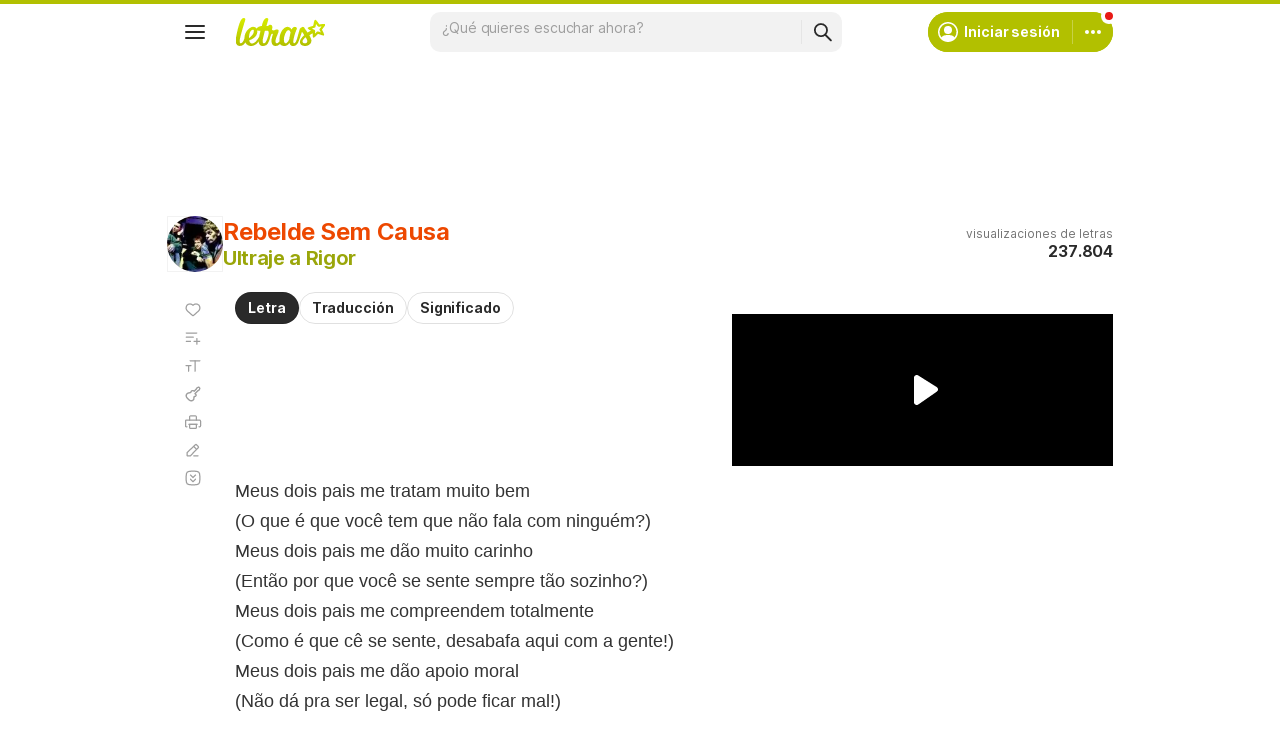

--- FILE ---
content_type: text/html; charset=utf-8
request_url: https://www.google.com/recaptcha/api2/aframe
body_size: 151
content:
<!DOCTYPE HTML><html><head><meta http-equiv="content-type" content="text/html; charset=UTF-8"></head><body><script nonce="w_vfmluWZioO5EDeRKKrwA">/** Anti-fraud and anti-abuse applications only. See google.com/recaptcha */ try{var clients={'sodar':'https://pagead2.googlesyndication.com/pagead/sodar?'};window.addEventListener("message",function(a){try{if(a.source===window.parent){var b=JSON.parse(a.data);var c=clients[b['id']];if(c){var d=document.createElement('img');d.src=c+b['params']+'&rc='+(localStorage.getItem("rc::a")?sessionStorage.getItem("rc::b"):"");window.document.body.appendChild(d);sessionStorage.setItem("rc::e",parseInt(sessionStorage.getItem("rc::e")||0)+1);localStorage.setItem("rc::h",'1769115724575');}}}catch(b){}});window.parent.postMessage("_grecaptcha_ready", "*");}catch(b){}</script></body></html>

--- FILE ---
content_type: application/javascript; charset=utf-8
request_url: https://fundingchoicesmessages.google.com/f/AGSKWxVE0uN-EDfrybXcjCsPGdIoM18uNptS5RwrVRl39UCuP4HRhH8KUM_3CTBgBlJaI3h-4uBrkKc75gzgToAIpVphC-fpUKsXU2NUj2VLD-daLR4lZndpMHAp8hwDHi9n4rlCjN_WrnO5hululHb-F_stFw0wkXIcCq0gOi6NcX4sP7HTImUf_vmRkf8w/_/ad-invalid--scrollads./overlayad./ads/intermarkets_/ads/rail-
body_size: -1288
content:
window['6bde641f-3cd1-4f20-b0e5-16bb8e5ee51f'] = true;